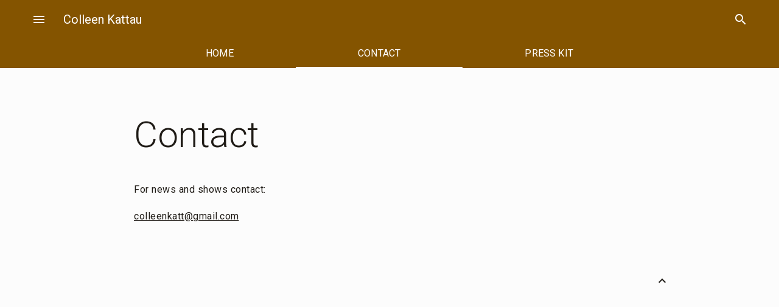

--- FILE ---
content_type: text/html; charset=UTF-8
request_url: https://colleenkattau.com/contact/
body_size: 9294
content:
<!doctype html>
<html lang="en-US">
<head>
	<meta charset="UTF-8">
	<meta name="viewport" content="width=device-width, initial-scale=1">
	<link rel="profile" href="https://gmpg.org/xfn/11">

	<title>Contact &#8211; Colleen Kattau</title>
<meta name='robots' content='max-image-preview:large' />
	<style>img:is([sizes="auto" i], [sizes^="auto," i]) { contain-intrinsic-size: 3000px 1500px }</style>
			<style id="material-css-variables">
			
			:root {
				/* Theme color vars */
				--md-sys-color-primary-rgb:132,84,0;
				--md-sys-color-primary:#845400;
				--md-sys-color-on-primary-rgb:255,255,255;
				--md-sys-color-on-primary:#ffffff;
				--md-sys-color-primary-container-rgb:255,221,178;
				--md-sys-color-primary-container:#ffddb2;
				--md-sys-color-on-primary-container-rgb:42,24,0;
				--md-sys-color-on-primary-container:#2a1800;
				--md-sys-color-secondary-rgb:112,91,64;
				--md-sys-color-secondary:#705b40;
				--md-sys-color-on-secondary-rgb:255,255,255;
				--md-sys-color-on-secondary:#ffffff;
				--md-sys-color-secondary-container-rgb:251,222,188;
				--md-sys-color-secondary-container:#fbdebc;
				--md-sys-color-on-secondary-container-rgb:39,25,5;
				--md-sys-color-on-secondary-container:#271905;
				--md-sys-color-tertiary-rgb:83,100,63;
				--md-sys-color-tertiary:#53643f;
				--md-sys-color-on-tertiary-rgb:255,255,255;
				--md-sys-color-on-tertiary:#ffffff;
				--md-sys-color-tertiary-container-rgb:214,234,187;
				--md-sys-color-tertiary-container:#d6eabb;
				--md-sys-color-on-tertiary-container-rgb:17,31,3;
				--md-sys-color-on-tertiary-container:#111f03;
				--md-sys-color-error-rgb:186,27,27;
				--md-sys-color-error:#ba1b1b;
				--md-sys-color-on-error-rgb:255,255,255;
				--md-sys-color-on-error:#ffffff;
				--md-sys-color-error-container-rgb:255,218,212;
				--md-sys-color-error-container:#ffdad4;
				--md-sys-color-on-error-container-rgb:65,0,1;
				--md-sys-color-on-error-container:#410001;
				--md-sys-color-background-rgb:252,252,252;
				--md-sys-color-background:#fcfcfc;
				--md-sys-color-on-background-rgb:31,27,22;
				--md-sys-color-on-background:#1f1b16;
				--md-sys-color-surface-rgb:252,252,252;
				--md-sys-color-surface:#fcfcfc;
				--md-sys-color-on-surface-rgb:31,27,22;
				--md-sys-color-on-surface:#1f1b16;
				--md-sys-color-surface-variant-rgb:240,224,208;
				--md-sys-color-surface-variant:#f0e0d0;
				--md-sys-color-on-surface-variant-rgb:79,69,57;
				--md-sys-color-on-surface-variant:#4f4539;
				--md-sys-color-outline-rgb:129,117,104;
				--md-sys-color-outline:#817568;
				--md-sys-color-shadow-rgb:0,0,0;
				--md-sys-color-shadow:#000000;
				--md-sys-color-inverse-surface-rgb:53,48,42;
				--md-sys-color-inverse-surface:#35302a;
				--md-sys-color-inverse-on-surface-rgb:249,239,231;
				--md-sys-color-inverse-on-surface:#f9efe7;
				--md-sys-color-inverse-primary-rgb:255,185,82;
				--md-sys-color-inverse-primary:#ffb952;

				/* Icon collection type var */
				--mdc-icons-font-family: "Material Icons";

				/* Typography vars */
				--md-sys-typescale-display-large-font: "Roboto", sans-serif;
				--md-sys-typescale-display-medium-font: "Roboto", sans-serif;
				--md-sys-typescale-display-small-font: "Roboto", sans-serif;
				--md-sys-typescale-headline-large-font: "Roboto", sans-serif;
				--md-sys-typescale-headline-medium-font: "Roboto", sans-serif;
				--md-sys-typescale-headline-small-font: "Roboto", sans-serif;
				--md-sys-typescale-title-large-font: "Roboto", sans-serif;
				--md-sys-typescale-title-medium-font: "Roboto", sans-serif;
				--md-sys-typescale-title-small-font: "Roboto", sans-serif;
				--md-sys-typescale-label-large-font: "Roboto", sans-serif;
				--md-sys-typescale-label-medium-font: "Roboto", sans-serif;
				--md-sys-typescale-label-small-font: "Roboto", sans-serif;
				--md-sys-typescale-body-large-font: "Roboto", sans-serif;
				--md-sys-typescale-body-medium-font: "Roboto", sans-serif;
				--md-sys-typescale-body-small-font: "Roboto", sans-serif;

				/* Corner Styles vars */
				--mdc-button-radius: 20px;
				--mdc-card-radius: 12px;
				--mdc-chip-radius: 8px;
				--mdc-data-table-radius: 24px;
				--mdc-image-list-radius: 12px;
				--mdc-nav-drawer-radius: 4px;
				--mdc-text-field-radius: 4px;
			}

			/* Forced light mode */
			body[data-color-scheme='light'] {
				--md-sys-color-primary-rgb:132,84,0;
				--md-sys-color-primary:#845400;
				--md-sys-color-on-primary-rgb:255,255,255;
				--md-sys-color-on-primary:#ffffff;
				--md-sys-color-primary-container-rgb:255,221,178;
				--md-sys-color-primary-container:#ffddb2;
				--md-sys-color-on-primary-container-rgb:42,24,0;
				--md-sys-color-on-primary-container:#2a1800;
				--md-sys-color-secondary-rgb:112,91,64;
				--md-sys-color-secondary:#705b40;
				--md-sys-color-on-secondary-rgb:255,255,255;
				--md-sys-color-on-secondary:#ffffff;
				--md-sys-color-secondary-container-rgb:251,222,188;
				--md-sys-color-secondary-container:#fbdebc;
				--md-sys-color-on-secondary-container-rgb:39,25,5;
				--md-sys-color-on-secondary-container:#271905;
				--md-sys-color-tertiary-rgb:83,100,63;
				--md-sys-color-tertiary:#53643f;
				--md-sys-color-on-tertiary-rgb:255,255,255;
				--md-sys-color-on-tertiary:#ffffff;
				--md-sys-color-tertiary-container-rgb:214,234,187;
				--md-sys-color-tertiary-container:#d6eabb;
				--md-sys-color-on-tertiary-container-rgb:17,31,3;
				--md-sys-color-on-tertiary-container:#111f03;
				--md-sys-color-error-rgb:186,27,27;
				--md-sys-color-error:#ba1b1b;
				--md-sys-color-on-error-rgb:255,255,255;
				--md-sys-color-on-error:#ffffff;
				--md-sys-color-error-container-rgb:255,218,212;
				--md-sys-color-error-container:#ffdad4;
				--md-sys-color-on-error-container-rgb:65,0,1;
				--md-sys-color-on-error-container:#410001;
				--md-sys-color-background-rgb:252,252,252;
				--md-sys-color-background:#fcfcfc;
				--md-sys-color-on-background-rgb:31,27,22;
				--md-sys-color-on-background:#1f1b16;
				--md-sys-color-surface-rgb:252,252,252;
				--md-sys-color-surface:#fcfcfc;
				--md-sys-color-on-surface-rgb:31,27,22;
				--md-sys-color-on-surface:#1f1b16;
				--md-sys-color-surface-variant-rgb:240,224,208;
				--md-sys-color-surface-variant:#f0e0d0;
				--md-sys-color-on-surface-variant-rgb:79,69,57;
				--md-sys-color-on-surface-variant:#4f4539;
				--md-sys-color-outline-rgb:129,117,104;
				--md-sys-color-outline:#817568;
				--md-sys-color-shadow-rgb:0,0,0;
				--md-sys-color-shadow:#000000;
				--md-sys-color-inverse-surface-rgb:53,48,42;
				--md-sys-color-inverse-surface:#35302a;
				--md-sys-color-inverse-on-surface-rgb:249,239,231;
				--md-sys-color-inverse-on-surface:#f9efe7;
				--md-sys-color-inverse-primary-rgb:255,185,82;
				--md-sys-color-inverse-primary:#ffb952;
			}

			/* Forced dark mode */
			body[data-color-scheme='dark'] {
				--md-sys-color-primary-rgb:255,185,82;
				--md-sys-color-primary:#ffb952;
				--md-sys-color-on-primary-rgb:70,42,0;
				--md-sys-color-on-primary:#462a00;
				--md-sys-color-primary-container-rgb:100,63,0;
				--md-sys-color-primary-container:#643f00;
				--md-sys-color-on-primary-container-rgb:255,221,178;
				--md-sys-color-on-primary-container:#ffddb2;
				--md-sys-color-secondary-rgb:222,194,162;
				--md-sys-color-secondary:#dec2a2;
				--md-sys-color-on-secondary-rgb:62,45,22;
				--md-sys-color-on-secondary:#3e2d16;
				--md-sys-color-secondary-container-rgb:86,67,42;
				--md-sys-color-secondary-container:#56432a;
				--md-sys-color-on-secondary-container-rgb:251,222,188;
				--md-sys-color-on-secondary-container:#fbdebc;
				--md-sys-color-tertiary-rgb:185,205,159;
				--md-sys-color-tertiary:#b9cd9f;
				--md-sys-color-on-tertiary-rgb:37,53,20;
				--md-sys-color-on-tertiary:#253514;
				--md-sys-color-tertiary-container-rgb:59,76,41;
				--md-sys-color-tertiary-container:#3b4c29;
				--md-sys-color-on-tertiary-container-rgb:214,234,187;
				--md-sys-color-on-tertiary-container:#d6eabb;
				--md-sys-color-error-rgb:255,180,169;
				--md-sys-color-error:#ffb4a9;
				--md-sys-color-on-error-rgb:104,0,3;
				--md-sys-color-on-error:#680003;
				--md-sys-color-error-container-rgb:147,0,6;
				--md-sys-color-error-container:#930006;
				--md-sys-color-on-error-container-rgb:255,180,169;
				--md-sys-color-on-error-container:#ffb4a9;
				--md-sys-color-background-rgb:31,27,22;
				--md-sys-color-background:#1f1b16;
				--md-sys-color-on-background-rgb:235,225,217;
				--md-sys-color-on-background:#ebe1d9;
				--md-sys-color-surface-rgb:31,27,22;
				--md-sys-color-surface:#1f1b16;
				--md-sys-color-on-surface-rgb:235,225,217;
				--md-sys-color-on-surface:#ebe1d9;
				--md-sys-color-surface-variant-rgb:79,69,57;
				--md-sys-color-surface-variant:#4f4539;
				--md-sys-color-on-surface-variant-rgb:211,196,181;
				--md-sys-color-on-surface-variant:#d3c4b5;
				--md-sys-color-outline-rgb:156,142,128;
				--md-sys-color-outline:#9c8e80;
				--md-sys-color-shadow-rgb:0,0,0;
				--md-sys-color-shadow:#000000;
				--md-sys-color-inverse-surface-rgb:235,225,217;
				--md-sys-color-inverse-surface:#ebe1d9;
				--md-sys-color-inverse-on-surface-rgb:53,48,42;
				--md-sys-color-inverse-on-surface:#35302a;
				--md-sys-color-inverse-primary-rgb:132,84,0;
				--md-sys-color-inverse-primary:#845400;
			}
		
				@media (prefers-color-scheme: light) {
					:root {
						--md-sys-color-primary-rgb:132,84,0;
				--md-sys-color-primary:#845400;
				--md-sys-color-on-primary-rgb:255,255,255;
				--md-sys-color-on-primary:#ffffff;
				--md-sys-color-primary-container-rgb:255,221,178;
				--md-sys-color-primary-container:#ffddb2;
				--md-sys-color-on-primary-container-rgb:42,24,0;
				--md-sys-color-on-primary-container:#2a1800;
				--md-sys-color-secondary-rgb:112,91,64;
				--md-sys-color-secondary:#705b40;
				--md-sys-color-on-secondary-rgb:255,255,255;
				--md-sys-color-on-secondary:#ffffff;
				--md-sys-color-secondary-container-rgb:251,222,188;
				--md-sys-color-secondary-container:#fbdebc;
				--md-sys-color-on-secondary-container-rgb:39,25,5;
				--md-sys-color-on-secondary-container:#271905;
				--md-sys-color-tertiary-rgb:83,100,63;
				--md-sys-color-tertiary:#53643f;
				--md-sys-color-on-tertiary-rgb:255,255,255;
				--md-sys-color-on-tertiary:#ffffff;
				--md-sys-color-tertiary-container-rgb:214,234,187;
				--md-sys-color-tertiary-container:#d6eabb;
				--md-sys-color-on-tertiary-container-rgb:17,31,3;
				--md-sys-color-on-tertiary-container:#111f03;
				--md-sys-color-error-rgb:186,27,27;
				--md-sys-color-error:#ba1b1b;
				--md-sys-color-on-error-rgb:255,255,255;
				--md-sys-color-on-error:#ffffff;
				--md-sys-color-error-container-rgb:255,218,212;
				--md-sys-color-error-container:#ffdad4;
				--md-sys-color-on-error-container-rgb:65,0,1;
				--md-sys-color-on-error-container:#410001;
				--md-sys-color-background-rgb:252,252,252;
				--md-sys-color-background:#fcfcfc;
				--md-sys-color-on-background-rgb:31,27,22;
				--md-sys-color-on-background:#1f1b16;
				--md-sys-color-surface-rgb:252,252,252;
				--md-sys-color-surface:#fcfcfc;
				--md-sys-color-on-surface-rgb:31,27,22;
				--md-sys-color-on-surface:#1f1b16;
				--md-sys-color-surface-variant-rgb:240,224,208;
				--md-sys-color-surface-variant:#f0e0d0;
				--md-sys-color-on-surface-variant-rgb:79,69,57;
				--md-sys-color-on-surface-variant:#4f4539;
				--md-sys-color-outline-rgb:129,117,104;
				--md-sys-color-outline:#817568;
				--md-sys-color-shadow-rgb:0,0,0;
				--md-sys-color-shadow:#000000;
				--md-sys-color-inverse-surface-rgb:53,48,42;
				--md-sys-color-inverse-surface:#35302a;
				--md-sys-color-inverse-on-surface-rgb:249,239,231;
				--md-sys-color-inverse-on-surface:#f9efe7;
				--md-sys-color-inverse-primary-rgb:255,185,82;
				--md-sys-color-inverse-primary:#ffb952;
					}
				}

				@media (prefers-color-scheme: dark) {
					:root {
						--md-sys-color-primary-rgb:255,185,82;
				--md-sys-color-primary:#ffb952;
				--md-sys-color-on-primary-rgb:70,42,0;
				--md-sys-color-on-primary:#462a00;
				--md-sys-color-primary-container-rgb:100,63,0;
				--md-sys-color-primary-container:#643f00;
				--md-sys-color-on-primary-container-rgb:255,221,178;
				--md-sys-color-on-primary-container:#ffddb2;
				--md-sys-color-secondary-rgb:222,194,162;
				--md-sys-color-secondary:#dec2a2;
				--md-sys-color-on-secondary-rgb:62,45,22;
				--md-sys-color-on-secondary:#3e2d16;
				--md-sys-color-secondary-container-rgb:86,67,42;
				--md-sys-color-secondary-container:#56432a;
				--md-sys-color-on-secondary-container-rgb:251,222,188;
				--md-sys-color-on-secondary-container:#fbdebc;
				--md-sys-color-tertiary-rgb:185,205,159;
				--md-sys-color-tertiary:#b9cd9f;
				--md-sys-color-on-tertiary-rgb:37,53,20;
				--md-sys-color-on-tertiary:#253514;
				--md-sys-color-tertiary-container-rgb:59,76,41;
				--md-sys-color-tertiary-container:#3b4c29;
				--md-sys-color-on-tertiary-container-rgb:214,234,187;
				--md-sys-color-on-tertiary-container:#d6eabb;
				--md-sys-color-error-rgb:255,180,169;
				--md-sys-color-error:#ffb4a9;
				--md-sys-color-on-error-rgb:104,0,3;
				--md-sys-color-on-error:#680003;
				--md-sys-color-error-container-rgb:147,0,6;
				--md-sys-color-error-container:#930006;
				--md-sys-color-on-error-container-rgb:255,180,169;
				--md-sys-color-on-error-container:#ffb4a9;
				--md-sys-color-background-rgb:31,27,22;
				--md-sys-color-background:#1f1b16;
				--md-sys-color-on-background-rgb:235,225,217;
				--md-sys-color-on-background:#ebe1d9;
				--md-sys-color-surface-rgb:31,27,22;
				--md-sys-color-surface:#1f1b16;
				--md-sys-color-on-surface-rgb:235,225,217;
				--md-sys-color-on-surface:#ebe1d9;
				--md-sys-color-surface-variant-rgb:79,69,57;
				--md-sys-color-surface-variant:#4f4539;
				--md-sys-color-on-surface-variant-rgb:211,196,181;
				--md-sys-color-on-surface-variant:#d3c4b5;
				--md-sys-color-outline-rgb:156,142,128;
				--md-sys-color-outline:#9c8e80;
				--md-sys-color-shadow-rgb:0,0,0;
				--md-sys-color-shadow:#000000;
				--md-sys-color-inverse-surface-rgb:235,225,217;
				--md-sys-color-inverse-surface:#ebe1d9;
				--md-sys-color-inverse-on-surface-rgb:53,48,42;
				--md-sys-color-inverse-on-surface:#35302a;
				--md-sys-color-inverse-primary-rgb:132,84,0;
				--md-sys-color-inverse-primary:#845400;
					}
				}
					</style>
		<link rel='dns-prefetch' href='//fonts.googleapis.com' />
<link rel="alternate" type="application/rss+xml" title="Colleen Kattau &raquo; Feed" href="https://colleenkattau.com/feed/" />
<link rel="alternate" type="application/rss+xml" title="Colleen Kattau &raquo; Comments Feed" href="https://colleenkattau.com/comments/feed/" />
<script type="text/javascript">
/* <![CDATA[ */
window._wpemojiSettings = {"baseUrl":"https:\/\/s.w.org\/images\/core\/emoji\/16.0.1\/72x72\/","ext":".png","svgUrl":"https:\/\/s.w.org\/images\/core\/emoji\/16.0.1\/svg\/","svgExt":".svg","source":{"concatemoji":"https:\/\/colleenkattau.com\/wp-includes\/js\/wp-emoji-release.min.js?ver=6.8.3"}};
/*! This file is auto-generated */
!function(s,n){var o,i,e;function c(e){try{var t={supportTests:e,timestamp:(new Date).valueOf()};sessionStorage.setItem(o,JSON.stringify(t))}catch(e){}}function p(e,t,n){e.clearRect(0,0,e.canvas.width,e.canvas.height),e.fillText(t,0,0);var t=new Uint32Array(e.getImageData(0,0,e.canvas.width,e.canvas.height).data),a=(e.clearRect(0,0,e.canvas.width,e.canvas.height),e.fillText(n,0,0),new Uint32Array(e.getImageData(0,0,e.canvas.width,e.canvas.height).data));return t.every(function(e,t){return e===a[t]})}function u(e,t){e.clearRect(0,0,e.canvas.width,e.canvas.height),e.fillText(t,0,0);for(var n=e.getImageData(16,16,1,1),a=0;a<n.data.length;a++)if(0!==n.data[a])return!1;return!0}function f(e,t,n,a){switch(t){case"flag":return n(e,"\ud83c\udff3\ufe0f\u200d\u26a7\ufe0f","\ud83c\udff3\ufe0f\u200b\u26a7\ufe0f")?!1:!n(e,"\ud83c\udde8\ud83c\uddf6","\ud83c\udde8\u200b\ud83c\uddf6")&&!n(e,"\ud83c\udff4\udb40\udc67\udb40\udc62\udb40\udc65\udb40\udc6e\udb40\udc67\udb40\udc7f","\ud83c\udff4\u200b\udb40\udc67\u200b\udb40\udc62\u200b\udb40\udc65\u200b\udb40\udc6e\u200b\udb40\udc67\u200b\udb40\udc7f");case"emoji":return!a(e,"\ud83e\udedf")}return!1}function g(e,t,n,a){var r="undefined"!=typeof WorkerGlobalScope&&self instanceof WorkerGlobalScope?new OffscreenCanvas(300,150):s.createElement("canvas"),o=r.getContext("2d",{willReadFrequently:!0}),i=(o.textBaseline="top",o.font="600 32px Arial",{});return e.forEach(function(e){i[e]=t(o,e,n,a)}),i}function t(e){var t=s.createElement("script");t.src=e,t.defer=!0,s.head.appendChild(t)}"undefined"!=typeof Promise&&(o="wpEmojiSettingsSupports",i=["flag","emoji"],n.supports={everything:!0,everythingExceptFlag:!0},e=new Promise(function(e){s.addEventListener("DOMContentLoaded",e,{once:!0})}),new Promise(function(t){var n=function(){try{var e=JSON.parse(sessionStorage.getItem(o));if("object"==typeof e&&"number"==typeof e.timestamp&&(new Date).valueOf()<e.timestamp+604800&&"object"==typeof e.supportTests)return e.supportTests}catch(e){}return null}();if(!n){if("undefined"!=typeof Worker&&"undefined"!=typeof OffscreenCanvas&&"undefined"!=typeof URL&&URL.createObjectURL&&"undefined"!=typeof Blob)try{var e="postMessage("+g.toString()+"("+[JSON.stringify(i),f.toString(),p.toString(),u.toString()].join(",")+"));",a=new Blob([e],{type:"text/javascript"}),r=new Worker(URL.createObjectURL(a),{name:"wpTestEmojiSupports"});return void(r.onmessage=function(e){c(n=e.data),r.terminate(),t(n)})}catch(e){}c(n=g(i,f,p,u))}t(n)}).then(function(e){for(var t in e)n.supports[t]=e[t],n.supports.everything=n.supports.everything&&n.supports[t],"flag"!==t&&(n.supports.everythingExceptFlag=n.supports.everythingExceptFlag&&n.supports[t]);n.supports.everythingExceptFlag=n.supports.everythingExceptFlag&&!n.supports.flag,n.DOMReady=!1,n.readyCallback=function(){n.DOMReady=!0}}).then(function(){return e}).then(function(){var e;n.supports.everything||(n.readyCallback(),(e=n.source||{}).concatemoji?t(e.concatemoji):e.wpemoji&&e.twemoji&&(t(e.twemoji),t(e.wpemoji)))}))}((window,document),window._wpemojiSettings);
/* ]]> */
</script>
<style id='wp-emoji-styles-inline-css' type='text/css'>

	img.wp-smiley, img.emoji {
		display: inline !important;
		border: none !important;
		box-shadow: none !important;
		height: 1em !important;
		width: 1em !important;
		margin: 0 0.07em !important;
		vertical-align: -0.1em !important;
		background: none !important;
		padding: 0 !important;
	}
</style>
<link rel='stylesheet' id='wp-block-library-css' href='https://colleenkattau.com/wp-includes/css/dist/block-library/style.min.css?ver=6.8.3' type='text/css' media='all' />
<link rel='stylesheet' id='coblocks-frontend-css' href='https://colleenkattau.com/wp-content/plugins/coblocks/dist/style-coblocks-1.css?ver=3.1.16' type='text/css' media='all' />
<link rel='stylesheet' id='coblocks-extensions-css' href='https://colleenkattau.com/wp-content/plugins/coblocks/dist/style-coblocks-extensions.css?ver=3.1.16' type='text/css' media='all' />
<link rel='stylesheet' id='coblocks-animation-css' href='https://colleenkattau.com/wp-content/plugins/coblocks/dist/style-coblocks-animation.css?ver=2677611078ee87eb3b1c' type='text/css' media='all' />
<style id='global-styles-inline-css' type='text/css'>
:root{--wp--preset--aspect-ratio--square: 1;--wp--preset--aspect-ratio--4-3: 4/3;--wp--preset--aspect-ratio--3-4: 3/4;--wp--preset--aspect-ratio--3-2: 3/2;--wp--preset--aspect-ratio--2-3: 2/3;--wp--preset--aspect-ratio--16-9: 16/9;--wp--preset--aspect-ratio--9-16: 9/16;--wp--preset--color--black: #000000;--wp--preset--color--cyan-bluish-gray: #abb8c3;--wp--preset--color--white: #ffffff;--wp--preset--color--pale-pink: #f78da7;--wp--preset--color--vivid-red: #cf2e2e;--wp--preset--color--luminous-vivid-orange: #ff6900;--wp--preset--color--luminous-vivid-amber: #fcb900;--wp--preset--color--light-green-cyan: #7bdcb5;--wp--preset--color--vivid-green-cyan: #00d084;--wp--preset--color--pale-cyan-blue: #8ed1fc;--wp--preset--color--vivid-cyan-blue: #0693e3;--wp--preset--color--vivid-purple: #9b51e0;--wp--preset--color--primary: var(--md-sys-color-primary);--wp--preset--color--on-primary: var(--md-sys-color-on-primary);--wp--preset--color--primary-container: var(--md-sys-color-primary-container);--wp--preset--color--on-primary-container: var(--md-sys-color-on-primary-container);--wp--preset--color--secondary: var(--md-sys-color-secondary);--wp--preset--color--on-secondary: var(--md-sys-color-on-secondary);--wp--preset--color--secondary-container: var(--md-sys-color-secondary-container);--wp--preset--color--on-secondary-container: var(--md-sys-color-on-secondary-container);--wp--preset--color--tertiary: var(--md-sys-color-tertiary);--wp--preset--color--on-tertiary: var(--md-sys-color-on-tertiary);--wp--preset--color--tertiary-container: var(--md-sys-color-tertiary-container);--wp--preset--color--on-tertiary-container: var(--md-sys-color-on-tertiary-container);--wp--preset--color--error: var(--md-sys-color-error);--wp--preset--color--on-error: var(--md-sys-color-on-error);--wp--preset--color--error-container: var(--md-sys-color-error-container);--wp--preset--color--on-error-container: var(--md-sys-color-on-error-container);--wp--preset--color--background: var(--md-sys-color-background);--wp--preset--color--on-background: var(--md-sys-color-on-background);--wp--preset--color--surface: var(--md-sys-color-surface);--wp--preset--color--on-surface: var(--md-sys-color-on-surface);--wp--preset--color--surface-variant: var(--md-sys-color-surface-variant);--wp--preset--color--on-surface-variant: var(--md-sys-color-on-surface-variant);--wp--preset--color--outline: var(--md-sys-color-outline);--wp--preset--color--shadow: var(--md-sys-color-shadow);--wp--preset--color--inverse-surface: var(--md-sys-color-inverse-surface);--wp--preset--color--inverse-on-surface: var(--md-sys-color-inverse-on-surface);--wp--preset--color--inverse-primary: var(--md-sys-color-inverse-primary);--wp--preset--gradient--vivid-cyan-blue-to-vivid-purple: linear-gradient(135deg,rgba(6,147,227,1) 0%,rgb(155,81,224) 100%);--wp--preset--gradient--light-green-cyan-to-vivid-green-cyan: linear-gradient(135deg,rgb(122,220,180) 0%,rgb(0,208,130) 100%);--wp--preset--gradient--luminous-vivid-amber-to-luminous-vivid-orange: linear-gradient(135deg,rgba(252,185,0,1) 0%,rgba(255,105,0,1) 100%);--wp--preset--gradient--luminous-vivid-orange-to-vivid-red: linear-gradient(135deg,rgba(255,105,0,1) 0%,rgb(207,46,46) 100%);--wp--preset--gradient--very-light-gray-to-cyan-bluish-gray: linear-gradient(135deg,rgb(238,238,238) 0%,rgb(169,184,195) 100%);--wp--preset--gradient--cool-to-warm-spectrum: linear-gradient(135deg,rgb(74,234,220) 0%,rgb(151,120,209) 20%,rgb(207,42,186) 40%,rgb(238,44,130) 60%,rgb(251,105,98) 80%,rgb(254,248,76) 100%);--wp--preset--gradient--blush-light-purple: linear-gradient(135deg,rgb(255,206,236) 0%,rgb(152,150,240) 100%);--wp--preset--gradient--blush-bordeaux: linear-gradient(135deg,rgb(254,205,165) 0%,rgb(254,45,45) 50%,rgb(107,0,62) 100%);--wp--preset--gradient--luminous-dusk: linear-gradient(135deg,rgb(255,203,112) 0%,rgb(199,81,192) 50%,rgb(65,88,208) 100%);--wp--preset--gradient--pale-ocean: linear-gradient(135deg,rgb(255,245,203) 0%,rgb(182,227,212) 50%,rgb(51,167,181) 100%);--wp--preset--gradient--electric-grass: linear-gradient(135deg,rgb(202,248,128) 0%,rgb(113,206,126) 100%);--wp--preset--gradient--midnight: linear-gradient(135deg,rgb(2,3,129) 0%,rgb(40,116,252) 100%);--wp--preset--font-size--small: 13px;--wp--preset--font-size--medium: 20px;--wp--preset--font-size--large: 36px;--wp--preset--font-size--x-large: 42px;--wp--preset--font-size--display-large: var(--md-sys-typescale-display-large-size, 7.5em);--wp--preset--font-size--display-medium: var(--md-sys-typescale-display-medium-size, 6.875em);--wp--preset--font-size--display-small: var(--md-sys-typescale-display-small-size, 6em);--wp--preset--font-size--headline-large: var(--md-sys-typescale-headline-large-size, 3.75em);--wp--preset--font-size--headline-medium: var(--md-sys-typescale-headline-medium-size, 3em);--wp--preset--font-size--headline-small: var(--md-sys-typescale-headline-small-size, 2.125em);--wp--preset--font-size--title-large: var(--md-sys-typescale-title-large-size, 1.5em);--wp--preset--font-size--title-medium: var(--md-sys-typescale-title-medium-size, 1.25em);--wp--preset--font-size--title-small: var(--md-sys-typescale-title-small-size, 0.875em);--wp--preset--font-size--label-large: var(--md-sys-typescale-label-large-size, 1em);--wp--preset--font-size--label-medium: var(--md-sys-typescale-label-medium-size, 0.875em);--wp--preset--font-size--label-small: var(--md-sys-typescale-label-small-size, 0.75em);--wp--preset--font-size--body-large: var(--md-sys-typescale-body-large-size, 1);--wp--preset--font-size--body-medium: var(--md-sys-typescale-body-medium-size, 0.857em);--wp--preset--font-size--body-small: var(--md-sys-typescale-body-small-size, 0.75em);--wp--preset--spacing--20: 0.44rem;--wp--preset--spacing--30: 0.67rem;--wp--preset--spacing--40: 1rem;--wp--preset--spacing--50: 1.5rem;--wp--preset--spacing--60: 2.25rem;--wp--preset--spacing--70: 3.38rem;--wp--preset--spacing--80: 5.06rem;--wp--preset--shadow--natural: 6px 6px 9px rgba(0, 0, 0, 0.2);--wp--preset--shadow--deep: 12px 12px 50px rgba(0, 0, 0, 0.4);--wp--preset--shadow--sharp: 6px 6px 0px rgba(0, 0, 0, 0.2);--wp--preset--shadow--outlined: 6px 6px 0px -3px rgba(255, 255, 255, 1), 6px 6px rgba(0, 0, 0, 1);--wp--preset--shadow--crisp: 6px 6px 0px rgba(0, 0, 0, 1);}:root { --wp--style--global--content-size: 840px;--wp--style--global--wide-size: 84rem; }:where(body) { margin: 0; }.wp-site-blocks > .alignleft { float: left; margin-right: 2em; }.wp-site-blocks > .alignright { float: right; margin-left: 2em; }.wp-site-blocks > .aligncenter { justify-content: center; margin-left: auto; margin-right: auto; }:where(.is-layout-flex){gap: 0.5em;}:where(.is-layout-grid){gap: 0.5em;}.is-layout-flow > .alignleft{float: left;margin-inline-start: 0;margin-inline-end: 2em;}.is-layout-flow > .alignright{float: right;margin-inline-start: 2em;margin-inline-end: 0;}.is-layout-flow > .aligncenter{margin-left: auto !important;margin-right: auto !important;}.is-layout-constrained > .alignleft{float: left;margin-inline-start: 0;margin-inline-end: 2em;}.is-layout-constrained > .alignright{float: right;margin-inline-start: 2em;margin-inline-end: 0;}.is-layout-constrained > .aligncenter{margin-left: auto !important;margin-right: auto !important;}.is-layout-constrained > :where(:not(.alignleft):not(.alignright):not(.alignfull)){max-width: var(--wp--style--global--content-size);margin-left: auto !important;margin-right: auto !important;}.is-layout-constrained > .alignwide{max-width: var(--wp--style--global--wide-size);}body .is-layout-flex{display: flex;}.is-layout-flex{flex-wrap: wrap;align-items: center;}.is-layout-flex > :is(*, div){margin: 0;}body .is-layout-grid{display: grid;}.is-layout-grid > :is(*, div){margin: 0;}body{padding-top: 0px;padding-right: 0px;padding-bottom: 0px;padding-left: 0px;}a:where(:not(.wp-element-button)){text-decoration: underline;}:root :where(.wp-element-button, .wp-block-button__link){background-color: #32373c;border-width: 0;color: #fff;font-family: inherit;font-size: inherit;line-height: inherit;padding: calc(0.667em + 2px) calc(1.333em + 2px);text-decoration: none;}.has-black-color{color: var(--wp--preset--color--black) !important;}.has-cyan-bluish-gray-color{color: var(--wp--preset--color--cyan-bluish-gray) !important;}.has-white-color{color: var(--wp--preset--color--white) !important;}.has-pale-pink-color{color: var(--wp--preset--color--pale-pink) !important;}.has-vivid-red-color{color: var(--wp--preset--color--vivid-red) !important;}.has-luminous-vivid-orange-color{color: var(--wp--preset--color--luminous-vivid-orange) !important;}.has-luminous-vivid-amber-color{color: var(--wp--preset--color--luminous-vivid-amber) !important;}.has-light-green-cyan-color{color: var(--wp--preset--color--light-green-cyan) !important;}.has-vivid-green-cyan-color{color: var(--wp--preset--color--vivid-green-cyan) !important;}.has-pale-cyan-blue-color{color: var(--wp--preset--color--pale-cyan-blue) !important;}.has-vivid-cyan-blue-color{color: var(--wp--preset--color--vivid-cyan-blue) !important;}.has-vivid-purple-color{color: var(--wp--preset--color--vivid-purple) !important;}.has-primary-color{color: var(--wp--preset--color--primary) !important;}.has-on-primary-color{color: var(--wp--preset--color--on-primary) !important;}.has-primary-container-color{color: var(--wp--preset--color--primary-container) !important;}.has-on-primary-container-color{color: var(--wp--preset--color--on-primary-container) !important;}.has-secondary-color{color: var(--wp--preset--color--secondary) !important;}.has-on-secondary-color{color: var(--wp--preset--color--on-secondary) !important;}.has-secondary-container-color{color: var(--wp--preset--color--secondary-container) !important;}.has-on-secondary-container-color{color: var(--wp--preset--color--on-secondary-container) !important;}.has-tertiary-color{color: var(--wp--preset--color--tertiary) !important;}.has-on-tertiary-color{color: var(--wp--preset--color--on-tertiary) !important;}.has-tertiary-container-color{color: var(--wp--preset--color--tertiary-container) !important;}.has-on-tertiary-container-color{color: var(--wp--preset--color--on-tertiary-container) !important;}.has-error-color{color: var(--wp--preset--color--error) !important;}.has-on-error-color{color: var(--wp--preset--color--on-error) !important;}.has-error-container-color{color: var(--wp--preset--color--error-container) !important;}.has-on-error-container-color{color: var(--wp--preset--color--on-error-container) !important;}.has-background-color{color: var(--wp--preset--color--background) !important;}.has-on-background-color{color: var(--wp--preset--color--on-background) !important;}.has-surface-color{color: var(--wp--preset--color--surface) !important;}.has-on-surface-color{color: var(--wp--preset--color--on-surface) !important;}.has-surface-variant-color{color: var(--wp--preset--color--surface-variant) !important;}.has-on-surface-variant-color{color: var(--wp--preset--color--on-surface-variant) !important;}.has-outline-color{color: var(--wp--preset--color--outline) !important;}.has-shadow-color{color: var(--wp--preset--color--shadow) !important;}.has-inverse-surface-color{color: var(--wp--preset--color--inverse-surface) !important;}.has-inverse-on-surface-color{color: var(--wp--preset--color--inverse-on-surface) !important;}.has-inverse-primary-color{color: var(--wp--preset--color--inverse-primary) !important;}.has-black-background-color{background-color: var(--wp--preset--color--black) !important;}.has-cyan-bluish-gray-background-color{background-color: var(--wp--preset--color--cyan-bluish-gray) !important;}.has-white-background-color{background-color: var(--wp--preset--color--white) !important;}.has-pale-pink-background-color{background-color: var(--wp--preset--color--pale-pink) !important;}.has-vivid-red-background-color{background-color: var(--wp--preset--color--vivid-red) !important;}.has-luminous-vivid-orange-background-color{background-color: var(--wp--preset--color--luminous-vivid-orange) !important;}.has-luminous-vivid-amber-background-color{background-color: var(--wp--preset--color--luminous-vivid-amber) !important;}.has-light-green-cyan-background-color{background-color: var(--wp--preset--color--light-green-cyan) !important;}.has-vivid-green-cyan-background-color{background-color: var(--wp--preset--color--vivid-green-cyan) !important;}.has-pale-cyan-blue-background-color{background-color: var(--wp--preset--color--pale-cyan-blue) !important;}.has-vivid-cyan-blue-background-color{background-color: var(--wp--preset--color--vivid-cyan-blue) !important;}.has-vivid-purple-background-color{background-color: var(--wp--preset--color--vivid-purple) !important;}.has-primary-background-color{background-color: var(--wp--preset--color--primary) !important;}.has-on-primary-background-color{background-color: var(--wp--preset--color--on-primary) !important;}.has-primary-container-background-color{background-color: var(--wp--preset--color--primary-container) !important;}.has-on-primary-container-background-color{background-color: var(--wp--preset--color--on-primary-container) !important;}.has-secondary-background-color{background-color: var(--wp--preset--color--secondary) !important;}.has-on-secondary-background-color{background-color: var(--wp--preset--color--on-secondary) !important;}.has-secondary-container-background-color{background-color: var(--wp--preset--color--secondary-container) !important;}.has-on-secondary-container-background-color{background-color: var(--wp--preset--color--on-secondary-container) !important;}.has-tertiary-background-color{background-color: var(--wp--preset--color--tertiary) !important;}.has-on-tertiary-background-color{background-color: var(--wp--preset--color--on-tertiary) !important;}.has-tertiary-container-background-color{background-color: var(--wp--preset--color--tertiary-container) !important;}.has-on-tertiary-container-background-color{background-color: var(--wp--preset--color--on-tertiary-container) !important;}.has-error-background-color{background-color: var(--wp--preset--color--error) !important;}.has-on-error-background-color{background-color: var(--wp--preset--color--on-error) !important;}.has-error-container-background-color{background-color: var(--wp--preset--color--error-container) !important;}.has-on-error-container-background-color{background-color: var(--wp--preset--color--on-error-container) !important;}.has-background-background-color{background-color: var(--wp--preset--color--background) !important;}.has-on-background-background-color{background-color: var(--wp--preset--color--on-background) !important;}.has-surface-background-color{background-color: var(--wp--preset--color--surface) !important;}.has-on-surface-background-color{background-color: var(--wp--preset--color--on-surface) !important;}.has-surface-variant-background-color{background-color: var(--wp--preset--color--surface-variant) !important;}.has-on-surface-variant-background-color{background-color: var(--wp--preset--color--on-surface-variant) !important;}.has-outline-background-color{background-color: var(--wp--preset--color--outline) !important;}.has-shadow-background-color{background-color: var(--wp--preset--color--shadow) !important;}.has-inverse-surface-background-color{background-color: var(--wp--preset--color--inverse-surface) !important;}.has-inverse-on-surface-background-color{background-color: var(--wp--preset--color--inverse-on-surface) !important;}.has-inverse-primary-background-color{background-color: var(--wp--preset--color--inverse-primary) !important;}.has-black-border-color{border-color: var(--wp--preset--color--black) !important;}.has-cyan-bluish-gray-border-color{border-color: var(--wp--preset--color--cyan-bluish-gray) !important;}.has-white-border-color{border-color: var(--wp--preset--color--white) !important;}.has-pale-pink-border-color{border-color: var(--wp--preset--color--pale-pink) !important;}.has-vivid-red-border-color{border-color: var(--wp--preset--color--vivid-red) !important;}.has-luminous-vivid-orange-border-color{border-color: var(--wp--preset--color--luminous-vivid-orange) !important;}.has-luminous-vivid-amber-border-color{border-color: var(--wp--preset--color--luminous-vivid-amber) !important;}.has-light-green-cyan-border-color{border-color: var(--wp--preset--color--light-green-cyan) !important;}.has-vivid-green-cyan-border-color{border-color: var(--wp--preset--color--vivid-green-cyan) !important;}.has-pale-cyan-blue-border-color{border-color: var(--wp--preset--color--pale-cyan-blue) !important;}.has-vivid-cyan-blue-border-color{border-color: var(--wp--preset--color--vivid-cyan-blue) !important;}.has-vivid-purple-border-color{border-color: var(--wp--preset--color--vivid-purple) !important;}.has-primary-border-color{border-color: var(--wp--preset--color--primary) !important;}.has-on-primary-border-color{border-color: var(--wp--preset--color--on-primary) !important;}.has-primary-container-border-color{border-color: var(--wp--preset--color--primary-container) !important;}.has-on-primary-container-border-color{border-color: var(--wp--preset--color--on-primary-container) !important;}.has-secondary-border-color{border-color: var(--wp--preset--color--secondary) !important;}.has-on-secondary-border-color{border-color: var(--wp--preset--color--on-secondary) !important;}.has-secondary-container-border-color{border-color: var(--wp--preset--color--secondary-container) !important;}.has-on-secondary-container-border-color{border-color: var(--wp--preset--color--on-secondary-container) !important;}.has-tertiary-border-color{border-color: var(--wp--preset--color--tertiary) !important;}.has-on-tertiary-border-color{border-color: var(--wp--preset--color--on-tertiary) !important;}.has-tertiary-container-border-color{border-color: var(--wp--preset--color--tertiary-container) !important;}.has-on-tertiary-container-border-color{border-color: var(--wp--preset--color--on-tertiary-container) !important;}.has-error-border-color{border-color: var(--wp--preset--color--error) !important;}.has-on-error-border-color{border-color: var(--wp--preset--color--on-error) !important;}.has-error-container-border-color{border-color: var(--wp--preset--color--error-container) !important;}.has-on-error-container-border-color{border-color: var(--wp--preset--color--on-error-container) !important;}.has-background-border-color{border-color: var(--wp--preset--color--background) !important;}.has-on-background-border-color{border-color: var(--wp--preset--color--on-background) !important;}.has-surface-border-color{border-color: var(--wp--preset--color--surface) !important;}.has-on-surface-border-color{border-color: var(--wp--preset--color--on-surface) !important;}.has-surface-variant-border-color{border-color: var(--wp--preset--color--surface-variant) !important;}.has-on-surface-variant-border-color{border-color: var(--wp--preset--color--on-surface-variant) !important;}.has-outline-border-color{border-color: var(--wp--preset--color--outline) !important;}.has-shadow-border-color{border-color: var(--wp--preset--color--shadow) !important;}.has-inverse-surface-border-color{border-color: var(--wp--preset--color--inverse-surface) !important;}.has-inverse-on-surface-border-color{border-color: var(--wp--preset--color--inverse-on-surface) !important;}.has-inverse-primary-border-color{border-color: var(--wp--preset--color--inverse-primary) !important;}.has-vivid-cyan-blue-to-vivid-purple-gradient-background{background: var(--wp--preset--gradient--vivid-cyan-blue-to-vivid-purple) !important;}.has-light-green-cyan-to-vivid-green-cyan-gradient-background{background: var(--wp--preset--gradient--light-green-cyan-to-vivid-green-cyan) !important;}.has-luminous-vivid-amber-to-luminous-vivid-orange-gradient-background{background: var(--wp--preset--gradient--luminous-vivid-amber-to-luminous-vivid-orange) !important;}.has-luminous-vivid-orange-to-vivid-red-gradient-background{background: var(--wp--preset--gradient--luminous-vivid-orange-to-vivid-red) !important;}.has-very-light-gray-to-cyan-bluish-gray-gradient-background{background: var(--wp--preset--gradient--very-light-gray-to-cyan-bluish-gray) !important;}.has-cool-to-warm-spectrum-gradient-background{background: var(--wp--preset--gradient--cool-to-warm-spectrum) !important;}.has-blush-light-purple-gradient-background{background: var(--wp--preset--gradient--blush-light-purple) !important;}.has-blush-bordeaux-gradient-background{background: var(--wp--preset--gradient--blush-bordeaux) !important;}.has-luminous-dusk-gradient-background{background: var(--wp--preset--gradient--luminous-dusk) !important;}.has-pale-ocean-gradient-background{background: var(--wp--preset--gradient--pale-ocean) !important;}.has-electric-grass-gradient-background{background: var(--wp--preset--gradient--electric-grass) !important;}.has-midnight-gradient-background{background: var(--wp--preset--gradient--midnight) !important;}.has-small-font-size{font-size: var(--wp--preset--font-size--small) !important;}.has-medium-font-size{font-size: var(--wp--preset--font-size--medium) !important;}.has-large-font-size{font-size: var(--wp--preset--font-size--large) !important;}.has-x-large-font-size{font-size: var(--wp--preset--font-size--x-large) !important;}.has-display-large-font-size{font-size: var(--wp--preset--font-size--display-large) !important;}.has-display-medium-font-size{font-size: var(--wp--preset--font-size--display-medium) !important;}.has-display-small-font-size{font-size: var(--wp--preset--font-size--display-small) !important;}.has-headline-large-font-size{font-size: var(--wp--preset--font-size--headline-large) !important;}.has-headline-medium-font-size{font-size: var(--wp--preset--font-size--headline-medium) !important;}.has-headline-small-font-size{font-size: var(--wp--preset--font-size--headline-small) !important;}.has-title-large-font-size{font-size: var(--wp--preset--font-size--title-large) !important;}.has-title-medium-font-size{font-size: var(--wp--preset--font-size--title-medium) !important;}.has-title-small-font-size{font-size: var(--wp--preset--font-size--title-small) !important;}.has-label-large-font-size{font-size: var(--wp--preset--font-size--label-large) !important;}.has-label-medium-font-size{font-size: var(--wp--preset--font-size--label-medium) !important;}.has-label-small-font-size{font-size: var(--wp--preset--font-size--label-small) !important;}.has-body-large-font-size{font-size: var(--wp--preset--font-size--body-large) !important;}.has-body-medium-font-size{font-size: var(--wp--preset--font-size--body-medium) !important;}.has-body-small-font-size{font-size: var(--wp--preset--font-size--body-small) !important;}
:where(.wp-block-post-template.is-layout-flex){gap: 1.25em;}:where(.wp-block-post-template.is-layout-grid){gap: 1.25em;}
:where(.wp-block-columns.is-layout-flex){gap: 2em;}:where(.wp-block-columns.is-layout-grid){gap: 2em;}
:root :where(.wp-block-pullquote){font-size: 1.5em;line-height: 1.6;}
</style>
<link rel='stylesheet' id='wp-components-css' href='https://colleenkattau.com/wp-includes/css/dist/components/style.min.css?ver=6.8.3' type='text/css' media='all' />
<link rel='stylesheet' id='godaddy-styles-css' href='https://colleenkattau.com/wp-content/mu-plugins/vendor/wpex/godaddy-launch/includes/Dependencies/GoDaddy/Styles/build/latest.css?ver=2.0.2' type='text/css' media='all' />
<link rel='stylesheet' id='material-google-fonts-cdn-css' href='//fonts.googleapis.com/css?family=Material+Icons%7CRoboto%3A300%2C400%2C500&#038;ver=0.7.0' type='text/css' media='all' />
<link rel='stylesheet' id='material-design-google-style-css' href='https://colleenkattau.com/wp-content/themes/material-design-google/style.css?ver=0.7.0' type='text/css' media='all' />
<style id='material-design-google-style-inline-css' type='text/css'>

		:root {
			--md-sys-color-primary:#845400;
			--md-sys-color-on-primary:#ffffff;
			--md-sys-color-primary-container:#ffddb2;
			--md-sys-color-on-primary-container:#2a1800;
			--md-sys-color-secondary:#705b40;
			--md-sys-color-on-secondary:#ffffff;
			--md-sys-color-secondary-container:#fbdebc;
			--md-sys-color-on-secondary-container:#271905;
			--md-sys-color-tertiary:#53643f;
			--md-sys-color-on-tertiary:#ffffff;
			--md-sys-color-tertiary-container:#d6eabb;
			--md-sys-color-on-tertiary-container:#111f03;
			--md-sys-color-error:#ba1b1b;
			--md-sys-color-on-error:#ffffff;
			--md-sys-color-error-container:#ffdad4;
			--md-sys-color-on-error-container:#410001;
			--md-sys-color-background:#fcfcfc;
			--md-sys-color-on-background:#1f1b16;
			--md-sys-color-surface:#fcfcfc;
			--md-sys-color-on-surface:#1f1b16;
			--md-sys-color-surface-variant:#f0e0d0;
			--md-sys-color-on-surface-variant:#4f4539;
			--md-sys-color-outline:#817568;
			--md-sys-color-shadow:#000000;
			--md-sys-color-inverse-surface:#35302a;
			--md-sys-color-inverse-on-surface:#f9efe7;
			--md-sys-color-inverse-primary:#ffb952;
		}

		/* Forced dark mode */
		body[data-color-scheme='dark'] {
			--md-sys-color-primary:#ffb952;
			--md-sys-color-on-primary:#462a00;
			--md-sys-color-primary-container:#643f00;
			--md-sys-color-on-primary-container:#ffddb2;
			--md-sys-color-secondary:#dec2a2;
			--md-sys-color-on-secondary:#3e2d16;
			--md-sys-color-secondary-container:#56432a;
			--md-sys-color-on-secondary-container:#fbdebc;
			--md-sys-color-tertiary:#b9cd9f;
			--md-sys-color-on-tertiary:#253514;
			--md-sys-color-tertiary-container:#3b4c29;
			--md-sys-color-on-tertiary-container:#d6eabb;
			--md-sys-color-error:#ffb4a9;
			--md-sys-color-on-error:#680003;
			--md-sys-color-error-container:#930006;
			--md-sys-color-on-error-container:#ffb4a9;
			--md-sys-color-background:#1f1b16;
			--md-sys-color-on-background:#ebe1d9;
			--md-sys-color-surface:#1f1b16;
			--md-sys-color-on-surface:#ebe1d9;
			--md-sys-color-surface-variant:#4f4539;
			--md-sys-color-on-surface-variant:#d3c4b5;
			--md-sys-color-outline:#9c8e80;
			--md-sys-color-shadow:#000000;
			--md-sys-color-inverse-surface:#ebe1d9;
			--md-sys-color-inverse-on-surface:#35302a;
			--md-sys-color-inverse-primary:#845400;
		}


		body[data-color-scheme='light'] {
			--md-sys-color-primary:#845400;
			--md-sys-color-on-primary:#ffffff;
			--md-sys-color-primary-container:#ffddb2;
			--md-sys-color-on-primary-container:#2a1800;
			--md-sys-color-secondary:#705b40;
			--md-sys-color-on-secondary:#ffffff;
			--md-sys-color-secondary-container:#fbdebc;
			--md-sys-color-on-secondary-container:#271905;
			--md-sys-color-tertiary:#53643f;
			--md-sys-color-on-tertiary:#ffffff;
			--md-sys-color-tertiary-container:#d6eabb;
			--md-sys-color-on-tertiary-container:#111f03;
			--md-sys-color-error:#ba1b1b;
			--md-sys-color-on-error:#ffffff;
			--md-sys-color-error-container:#ffdad4;
			--md-sys-color-on-error-container:#410001;
			--md-sys-color-background:#fcfcfc;
			--md-sys-color-on-background:#1f1b16;
			--md-sys-color-surface:#fcfcfc;
			--md-sys-color-on-surface:#1f1b16;
			--md-sys-color-surface-variant:#f0e0d0;
			--md-sys-color-on-surface-variant:#4f4539;
			--md-sys-color-outline:#817568;
			--md-sys-color-shadow:#000000;
			--md-sys-color-inverse-surface:#35302a;
			--md-sys-color-inverse-on-surface:#f9efe7;
			--md-sys-color-inverse-primary:#ffb952;
		}
	
			@media (prefers-color-scheme: dark) {
				:root {
					--md-sys-color-primary:#ffb952;
			--md-sys-color-on-primary:#462a00;
			--md-sys-color-primary-container:#643f00;
			--md-sys-color-on-primary-container:#ffddb2;
			--md-sys-color-secondary:#dec2a2;
			--md-sys-color-on-secondary:#3e2d16;
			--md-sys-color-secondary-container:#56432a;
			--md-sys-color-on-secondary-container:#fbdebc;
			--md-sys-color-tertiary:#b9cd9f;
			--md-sys-color-on-tertiary:#253514;
			--md-sys-color-tertiary-container:#3b4c29;
			--md-sys-color-on-tertiary-container:#d6eabb;
			--md-sys-color-error:#ffb4a9;
			--md-sys-color-on-error:#680003;
			--md-sys-color-error-container:#930006;
			--md-sys-color-on-error-container:#ffb4a9;
			--md-sys-color-background:#1f1b16;
			--md-sys-color-on-background:#ebe1d9;
			--md-sys-color-surface:#1f1b16;
			--md-sys-color-on-surface:#ebe1d9;
			--md-sys-color-surface-variant:#4f4539;
			--md-sys-color-on-surface-variant:#d3c4b5;
			--md-sys-color-outline:#9c8e80;
			--md-sys-color-shadow:#000000;
			--md-sys-color-inverse-surface:#ebe1d9;
			--md-sys-color-inverse-on-surface:#35302a;
			--md-sys-color-inverse-primary:#845400;
				}
			}
		
</style>
<link rel='stylesheet' id='material-design-google-front-end-css-css' href='https://colleenkattau.com/wp-content/themes/material-design-google/assets/css/front-end-compiled.min.css?ver=0.7.0' type='text/css' media='all' />
<link rel='stylesheet' id='material-front-end-css-css' href='https://colleenkattau.com/wp-content/plugins/material-design/assets/css/front-end-w-theme-compiled.css?ver=0.7.0' type='text/css' media='all' />
<link rel="https://api.w.org/" href="https://colleenkattau.com/wp-json/" /><link rel="alternate" title="JSON" type="application/json" href="https://colleenkattau.com/wp-json/wp/v2/pages/8" /><link rel="EditURI" type="application/rsd+xml" title="RSD" href="https://colleenkattau.com/xmlrpc.php?rsd" />
<link rel="canonical" href="https://colleenkattau.com/contact/" />
<link rel='shortlink' href='https://colleenkattau.com/?p=8' />
<link rel="alternate" title="oEmbed (JSON)" type="application/json+oembed" href="https://colleenkattau.com/wp-json/oembed/1.0/embed?url=https%3A%2F%2Fcolleenkattau.com%2Fcontact%2F" />
<link rel="alternate" title="oEmbed (XML)" type="text/xml+oembed" href="https://colleenkattau.com/wp-json/oembed/1.0/embed?url=https%3A%2F%2Fcolleenkattau.com%2Fcontact%2F&#038;format=xml" />
<meta name="material-design-plugin" content="v0.7.0" /><meta name="material-design-google-theme" content="v0.7.0" />		<style type="text/css" id="wp-custom-css">
			.home .entry-title { display: none; }		</style>
		</head>

<body class="wp-singular page-template-default page page-id-8 wp-theme-material-design-google mdc-typography no-sidebar">
	
	<div id="page" class="site">
		<a class="skip-link screen-reader-text" href="#content">Skip to content</a>

		
<aside class="mdc-drawer material-drawer mdc-drawer--modal">
	<div class="mdc-drawer__header">
		
		<div class="mdc-drawer__title">
				<div class="site-title__wrapper">
		<div class="site-title__row">
			<div class="site-title title-large">
				<a href="https://colleenkattau.com/" rel="home">Colleen Kattau</a>
			</div>

			<button type="button" class="mdc-icon-button mdc-drawer__close">
				<span class="mdc-button__ripple"></span>
				<i class="material-icons mdc-button__icon" aria-hidden="true">close</i>
				<span class="screen-reader-text">Close drawer</span>
			</button>
		</div>
		<div class="site-tagline label-large"></div>
	</div>
			</div>
	</div>
	<div class="mdc-drawer__content">
		
<form class="search-form" action="https://colleenkattau.com/" method="get" role="search" id="search-696fd4d0a7102">
	<label class="mdc-text-field mdc-text-field--outlined mdc-text-field--with-trailing-icon">
		<input class="mdc-text-field__input" type="text" aria-labelledby="search-label-696fd4d0a7105" name="s" value="">
		<i class="material-icons mdc-text-field__icon mdc-text-field__icon--trailing" tabindex="0" role="button">search</i>
		<div class="mdc-notched-outline">
			<div class="mdc-notched-outline__leading"></div>
			<div class="mdc-notched-outline__notch">
			<span class="mdc-floating-label" id="search-label-696fd4d0a7105">Search</span>
			</div>
			<div class="mdc-notched-outline__trailing"></div>
		</div>
	</label>
</form>

		<nav class="mdc-list mdc-drawer__list" role="listbox">
			<a href="https://colleenkattau.com/"  class="mdc-list-item"><span class="mdc-list-item__text">Home</span></a></li>
<a href="https://colleenkattau.com/contact/"  class="mdc-list-item mdc-list-item--activated"><span class="mdc-list-item__text">Contact</span></a></li>
<a href="https://colleenkattau.com/about/"  class="mdc-list-item"><span class="mdc-list-item__text">Press Kit</span></a></li>
		</nav>
	</div>
</aside>

<div class="mdc-drawer-scrim"></div>

		
<div
	class="
		site__navigation
					-has-tab-bar
				"
	role="banner"
>
	
<div class="mdc-top-app-bar top-app-bar ">
	<div class="mdc-top-app-bar__row top-app-bar__header">
		<section class="mdc-top-app-bar__section mdc-top-app-bar__section--align-start">
			<button class="material-icons mdc-top-app-bar__navigation-icon mdc-icon-button top-app-bar__menu-trigger">menu</button>

						<span class="mdc-top-app-bar__title top-app-bar__title">
					<div class="site-title__wrapper">
		<div class="site-title__row">
			<div class="site-title title-large">
				<a href="https://colleenkattau.com/" rel="home">Colleen Kattau</a>
			</div>

			<button type="button" class="mdc-icon-button mdc-drawer__close">
				<span class="mdc-button__ripple"></span>
				<i class="material-icons mdc-button__icon" aria-hidden="true">close</i>
				<span class="screen-reader-text">Close drawer</span>
			</button>
		</div>
		<div class="site-tagline label-large"></div>
	</div>
				</span>
		</section>
		<section class="mdc-top-app-bar__section mdc-top-app-bar__section--align-end top-app-bar__menu" role="toolbar">
							<button class="material-icons mdc-top-app-bar__navigation-icon mdc-icon-button search__button" aria-label="Search">
					<span class="mdc-button__ripple"></span>
					search
				</button>
			
			<button class="material-icons mdc-top-app-bar__navigation-icon mdc-icon-button dark-mode__button" aria-label="Toggle Dark Mode">
				<span class="mdc-button__ripple"></span>
				<span class="dark-mode__icon">dark_mode</span>
			</button>
		</section>
	</div>

	<div class="mdc-top-app-bar__row top-app-bar__search">
		
<form class="search-form" action="https://colleenkattau.com/" method="get" id="search-696fd4d0a792f"">
	<div class="mdc-text-field mdc-text-field--fullwidth mdc-text-field--no-label">
		<div class="mdc-text-field__ripple"></div>
		<input
			class="mdc-text-field__input"
			placeholder="Search the site"
			aria-label="Search"
			type="search"
			name="s"
		>
	</div>
	<button class="mdc-button mdc-button--unelevated button__search" type="submit">
		<span class="mdc-button__ripple"></span>
		<span class="mdc-button__label">Search</span>
	</button>
	<button class="material-icons mdc-top-app-bar__navigation-icon mdc-icon-button mdc-button--unelevated button__back" type="button" aria-label="Exit search form">
		<span class="mdc-button__ripple"></span>
		<i class="material-icons mdc-button__icon" aria-hidden="true">close</i>
	</button>
</form>
	</div>

	
<div class="tab-bar__wrap">
	<div class="mdc-tab-bar tab-bar" role="tablist">
		<div class="mdc-tab-scroller">
			<div class="mdc-tab-scroller__scroll-area">
				<div class="mdc-tab-scroller__scroll-content">
					<a href="https://colleenkattau.com/"  class="mdc-tab">		<span class="mdc-tab__content">
			<span class="mdc-tab__text-label">Home</span>
		</span>

		<span
			class="mdc-tab-indicator
					">
			<span class="mdc-tab-indicator__content mdc-tab-indicator__content--underline"></span>
		</span>
		<span class="mdc-tab__ripple"></span>
		</a><a href="https://colleenkattau.com/contact/"  class="mdc-tab mdc-tab--active" aria-selected="true">		<span class="mdc-tab__content">
			<span class="mdc-tab__text-label">Contact</span>
		</span>

		<span
			class="mdc-tab-indicator
			mdc-tab-indicator--active		">
			<span class="mdc-tab-indicator__content mdc-tab-indicator__content--underline"></span>
		</span>
		<span class="mdc-tab__ripple"></span>
		</a><a href="https://colleenkattau.com/about/"  class="mdc-tab">		<span class="mdc-tab__content">
			<span class="mdc-tab__text-label">Press Kit</span>
		</span>

		<span
			class="mdc-tab-indicator
					">
			<span class="mdc-tab-indicator__content mdc-tab-indicator__content--underline"></span>
		</span>
		<span class="mdc-tab__ripple"></span>
		</a>				</div>
			</div>
		</div>
	</div>
</div>
</div>
</div>

		<div id="content" class="site-content">

	<div id="primary" class="content-area">
		<main id="main" class="site-main">

		
<article id="post-8" class="post-8 page type-page status-publish hentry">
	<header class="entry-header section-inner">
		<h1 class="entry-title headline-large">Contact</h1>	</header><!-- .entry-header -->

	
	<div class="entry-content">
		
<p>For news and shows contact:</p>



<p><a href="mailto:colleenkatt@gmail.com">colleenkatt@gmail.com</a></p>
	</div><!-- .entry-content -->

	</article><!-- #post-8 -->

		</main><!-- #main -->
	</div><!-- #primary -->

	</div><!-- #content -->

</div><!-- #page -->

<footer class="site-footer">
	
	<div
		id="colophon"
		class="mdc-layout-grid site-footer__inner"
	>
		<div class="mdc-layout-grid__inner">
			<div class="site-footer__copyright mdc-layout-grid__cell mdc-layout-grid__cell--span-6">
				<small class="site-footer__text label-medium"></small>
			</div>

			
<div class="back-to-top mdc-layout-grid__cell mdc-layout-grid__cell--span-6">
	<button id="back-to-top" class="mdc-button" aria-label="Back to Top">
		<div class="mdc-button__ripple"></div>
		<i class="material-icons mdc-icon-button__icon">expand_less</i>
	</button>
</div>
		</div>
	</div><!-- #colophon -->
</footer>

<script type="speculationrules">
{"prefetch":[{"source":"document","where":{"and":[{"href_matches":"\/*"},{"not":{"href_matches":["\/wp-*.php","\/wp-admin\/*","\/wp-content\/uploads\/*","\/wp-content\/*","\/wp-content\/plugins\/*","\/wp-content\/themes\/material-design-google\/*","\/*\\?(.+)"]}},{"not":{"selector_matches":"a[rel~=\"nofollow\"]"}},{"not":{"selector_matches":".no-prefetch, .no-prefetch a"}}]},"eagerness":"conservative"}]}
</script>
<script type="text/javascript" src="https://colleenkattau.com/wp-content/plugins/coblocks/dist/js/coblocks-animation.js?ver=3.1.16" id="coblocks-animation-js"></script>
<script type="text/javascript" src="https://colleenkattau.com/wp-content/plugins/coblocks/dist/js/vendors/tiny-swiper.js?ver=3.1.16" id="coblocks-tiny-swiper-js"></script>
<script type="text/javascript" id="coblocks-tinyswiper-initializer-js-extra">
/* <![CDATA[ */
var coblocksTinyswiper = {"carouselPrevButtonAriaLabel":"Previous","carouselNextButtonAriaLabel":"Next","sliderImageAriaLabel":"Image"};
/* ]]> */
</script>
<script type="text/javascript" src="https://colleenkattau.com/wp-content/plugins/coblocks/dist/js/coblocks-tinyswiper-initializer.js?ver=3.1.16" id="coblocks-tinyswiper-initializer-js"></script>
<script type="text/javascript" src="https://colleenkattau.com/wp-content/themes/material-design-google/assets/js/front-end.min.js?ver=0.7.0" id="material-design-google-js-js"></script>
<script type="text/javascript" id="material-front-end-js-js-extra">
/* <![CDATA[ */
var materialDesign = {"ajax_url":"https:\/\/colleenkattau.com\/wp-admin\/admin-ajax.php","sourceColor":"#eda436","darkModeStatus":"auto","globalStyle":[],"isMaterialThemeActive":"1"};
/* ]]> */
</script>
<script type="text/javascript" src="https://colleenkattau.com/wp-content/plugins/material-design/assets/js/front-end.js?ver=0.7.0" id="material-front-end-js-js"></script>

</body>
</html>
